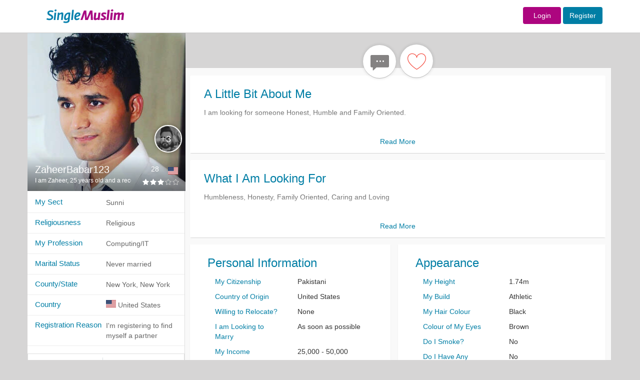

--- FILE ---
content_type: text/html; charset=UTF-8
request_url: https://singlemuslim.com/user/ZaheerBabar123
body_size: 11851
content:
<!DOCTYPE html>
<html lang="en">
<head>


    <meta charset="utf-8">
<meta http-equiv="X-UA-Compatible" content="IE=edge">
<script type="application/ld+json" data-json="webSchema" class="ng-binding ng-isolate-scope">{
  "@context": "http://schema.org",
  "@type": "WebSite",
  "keywords": "single muslim,single,muslim,singlemuslim,singlemuslims,muslims,singles,shaadi,marriage,islamic,islam,shadi",
  "url": "https://singlemuslim.com",
  "author": {
    "@type": "Organization",
    "name": "SingleMuslim",
    "url": "https://singlemuslim.com",
    "logo": "https://singlemuslim.com/images/header-logo.gif"
  },
  "about": {
    "@type": "Thing",
    "name": "SingleMuslim.com ",
    "description": "SingleMuslim.com the world's leading Islamic Muslim Singles, Marriage and Shaadi introduction service. Over 2 million members online. Register for FREE!",
    "image":  "https://singlemuslim.com/images/header-logo.gif"
  }
}</script>





<meta name="viewport" content="width=1200">
<meta name="author" content="Single Muslim">
<link href="/images/favicon.ico" rel="shortcut icon" type="image/vnd.microsoft.icon">
<meta name="apple-itunes-app" content="app-id=1116597910">

        
                                                                        <title>ZaheerBabar123 - I am Zaheer, 25 years old and a recent graduate. - Sunni - Male - United States, New York, New York - SingleMuslim.com</title>
                                                                                                <meta name="description" content="ZaheerBabar123 - I am looking for someone Honest, Humble and Family Oriented.." />
                                
                       
                                                        
                                
                                        <meta name="keywords" content="ZaheerBabar123 , I am Zaheer, 25 years old and a recent graduate. , Sunni , Male , United States , New York, New York" />
                
            
        
    


<meta name="Author" content="Single Muslim"/>

    <link href="/css/less/global.css" media="screen" rel="stylesheet" type="text/css">
    <link href="/css/less/controller/ProfileController.css" media="screen" rel="stylesheet" type="text/css">
    <script type="text/javascript" src="/js/global.min.js"></script>
    <script type="text/javascript" src="/js/controller/ProfileController.min.js"></script>
<script type="text/javascript" src="/validation/validator.min.js"></script>

<script>
    //var dataLayer=[];
</script>
<!-- Google Tag Manager -->
<script>(function(w,d,s,l,i){w[l]=w[l]||[];w[l].push({'gtm.start':
            new Date().getTime(),event:'gtm.js'});var f=d.getElementsByTagName(s)[0],
        j=d.createElement(s),dl=l!='dataLayer'?'&l='+l:'';j.async=true;j.src=
        'https://www.googletagmanager.com/gtm.js?id='+i+dl;f.parentNode.insertBefore(j,f);
    })(window,document,'script','dataLayer','GTM-NNGBZLJ');</script>
<script src="https://challenges.cloudflare.com/turnstile/v0/api.js" defer></script>

    

</head>
<body id="ProfileController" class="hiddenScroll">


<!-- Navigation -->
<nav class="navbar navbar-default" id="mainTopnav">

    <div class="row-fluid">


        <div class="top_loginbar navbar-fixed-top">

            <div class="colwac-xs-3 colwac-md-3 colwac-lg-3 backgorund_white"></div>

            <div class="container">


                <div class="col-md-2 col-lg-2 logo_topbar">

                    <div class="abslogo_position">
                                                    <a href="/">
                        
                            <img src="/images/header-logo.gif" border="0" style="height: 65px;"/>
                        </a>

                    </div>
                </div>

                <div class="col-md-10 col-lg-10 logo_topbar">


                    <div class="login_innerbar">


                        <div class="topnav_bar">


                            

                            <form action = "/login" method = "post" class="navbar-form navbar-right form-inline topnav_bar" role="form" style="padding-top: 11px;">


                            <a href="/login" class="btn  fontsize-14  sm-color sm-female background-contrast width-76">Login</a>  <a href="/signup" class="btn btn  fontsize-14  sm-color sm-male background-contrast">Register</a>

                            </form>


                            
                        </div>

                    </div>

                </div>

            </div>

        </div>

    </div>

    <!-- /.container-fluid -->
</nav>



<div class="container">

    <div class="row">

        <div class="col-md-12" id="showuserProfile">
            

<div class="modal fade" id="menusettingsModal" tabindex="-1" role="dialog" aria-labelledby="menusettingsModal" aria-hidden="true">
    <div class="modal-dialog" role="document">
        <div class="modal-content">
            <div class="modal-header">
                <h2 class="headernotification"> Account </h2>

            </div>
            <div class="modal-body">





                <div class="  ">


                    <nav class="nav-sidebar nav-sidebar-2">
                        <ul class="nav">



                            <h6 class="dropdown-header sidemenuheader sm-heading-title" style="margin-top: 0px">Profile</h6>
                            <li class=""><a href="/profile/edit#edit"><i class="sm-line basic-settings sm-nav-dropdown-icons"></i> Edit My Profile <span class=" smicon-new smicon-angle-right pull-right arrow-font-size"></span></a></li>
                            <li class=""><a href="/profile/personalinfo"><i class="sm-line basic-book-pencil sm-nav-dropdown-icons"></i>Edit Personal Info <span class=" smicon-new smicon-angle-right pull-right arrow-font-size"></span></a></li>
                            <li class=" bottombodernone"><a href="/profile/preferences"><i class="sm-line basic-alarm sm-nav-dropdown-icons"></i>Notifications / Preferences <span class=" smicon-new smicon-angle-right pull-right arrow-font-size"></span></a></li>

                            <!--        <li class="--><!-- bottombodernone"><a href="/profile/communication-preferences"><i class="sm-line basic-alarm sm-nav-dropdown-icons"></i>Notifications / Preferences <span class=" smicon-new smicon-angle-right pull-right arrow-font-size"></span></a></li>-->
                            <!--       -->

                            <h6 class="dropdown-header sidemenuheader sm-heading-title">Photos</h6>
                            <li class=""><a href="/profile/photos"><i class="sm-line basic-photo sm-nav-dropdown-icons"></i>Edit My Photos <span class=" smicon-new smicon-angle-right pull-right arrow-font-size"></span></a></li>
                            <li class=" bottombodernone">
                                <a class="pointerCursor" href="/profile/accesslist/2"><i class="sm-line basic-lock-open sm-nav-dropdown-icons"></i>
                                    Photo Access
                                    
                                    <span class="badge progress-bar-danger badge-xs messageCounterUpdate_photo" style="margin-top:-4px; left: -1px;margin-left:2px;top: 9px;visibility: hidden;">
                                                                0                                                          </span>



                                    <span class=" smicon-new smicon-angle-right pull-right arrow-font-size"></span>
                                </a>

                            </li>

                            <h6 class="dropdown-header sidemenuheader sm-heading-title">Account &amp; Security</h6>

                            <li class=""><a href="/profile/username"><i class="sm-line basic-keyboard sm-nav-dropdown-icons"></i>Change Username <span class=" smicon-new smicon-angle-right pull-right arrow-font-size"></span></a></li>
                            <li class=""><a href="/profile/email"><i class="sm-line basic-mail sm-nav-dropdown-icons"></i>Change Email <span class="smicon-new smicon-angle-right pull-right arrow-font-size"></span></a></li>
                            <li class=""><a href="/profile/password"><i class="sm-line sm-line basic-key sm-nav-dropdown-icons"></i>Change Password <span class=" smicon-new smicon-angle-right pull-right arrow-font-size"></span></a></li>
                            <li class=""><a href="/profile/phone"><i class="sm-line  sm-line basic-smartphone sm-nav-dropdown-icons"></i>Change Phone <span class=" smicon-new smicon-angle-right pull-right arrow-font-size"></span></a></li>
                            <li class=""><a href="/membership/history"><i class="sm-line basic-calendar sm-nav-dropdown-icons"></i>Memberships History <span class=" smicon-new smicon-angle-right pull-right arrow-font-size"></span></a></li>
                            <li class=""><a href="/profile/blocked"><i class="sm-line basic-ban sm-nav-dropdown-icons"></i>Blocked Users <span class=" smicon-new smicon-angle-right pull-right arrow-font-size"></span></a></li>
                            <li class=""><a href="/profile/communication-preferences"><i class="sm-line basic-elaboration-mail-noaccess sm-nav-dropdown-icons"></i>Communication Preferences <span class=" smicon-new smicon-angle-right pull-right arrow-font-size"></span></a></li>
                            <!--        <li class="--><!--"><a href="/profile/devices"><i class=" sm-line  sm-line basic-smartphone sm-nav-dropdown-icons"></i>Devices <span class=" smicon-new smicon-angle-right pull-right arrow-font-size"></span></a></li>-->
                            <!--      -->

                            <li class=""><a href="/profile/login-devices"><i class=" sm-line  sm-line basic-smartphone sm-nav-dropdown-icons"></i>Devices <span class=" smicon-new smicon-angle-right pull-right arrow-font-size"></span></a></li>


                            <li class="deletesidemenu "><a href="/profile/delete" data-username="Abdul26"><i class="sm-line basic-trashcan-remove sm-nav-dropdown-icons"></i>Delete Profile <span class=" smicon-new smicon-angle-right pull-right arrow-font-size"></span></a></li>

                        </ul>
                    </nav>


                </div>



            </div>
        </div>
    </div>
</div>


            



            


            
            <div class="userProfileView male parallax parallax-1 " itemscope itemtype="http://schema.org/Person">


                <div class="alertpostion">
                                    </div>


                <div class="topbarProfileview">

                    



                    
                                        
                                        <div class="pull-left userBigPic">


                        <div class="userinfoonpic">
                            <div class="col-md-12 ">

                                <div class="pull-left usernameLeft usernamesection">
                                    <div class="pull-left nameuser">
                                        <h1>
                                            <a href="/user/ZaheerBabar123" title="ZaheerBabar123" ><span itemprop="name">ZaheerBabar123</span></a>
                                        </h1>
                                    </div>
                                    
                                    <div class="pull-left userAge">
                                        28                                    </div>
                                                                        <div class="clearfix"></div>
                                </div>
                                <div class="pull-right flagposition">
                                    <div style="display:inline-block">

                                        <i class="sm-flag-medium us"></i>
                                    </div>
                                </div>

                            </div>

                            <div class="col-md-12">

                                <div class="pull-left contentHeadline fontsize-12">
                                    <h2 class="fontsize-12" >I am Zaheer, 25 years old and a recent graduate.</h2>
                                </div>
                                <div class="pull-right">
                                    <div class="starSection">
                                        <div class="pointerCursor ratingUser">
                                             <div class="rating"><span class="sm-line none star-full "></span><span class="sm-line none star-full "></span><span class="sm-line none star-full "></span><span class="sm-line none star-empty graybackGround "></span><span class="sm-line none star-empty graybackGround "></span> </div>                                        </div>
                                    </div>
                                </div>

                            </div>

                        </div>



                        
                                                                                                <a href="/login" title="I am Zaheer, 25 years old and a recent graduate.">

                            
                            <img itemprop="image" align="left" class="img-responsive  " src="//gallery.singlemuslim.com/image/316x316/[base64].jpg"
                                 alt="ZaheerBabar123"/>
                                                    </a>

                        
                        


                        <div class="thumbImages">

                            
                            
                            

                            

                            

                            

                            

                            <div class="item active">
                                                                <div class="thumbimage-small">

                                    

                                                                        <a href="/login" title="I am Zaheer, 25 years old and a recent graduate.">
                                        

                                            

                                                <img data-largeimg="1" src="//gallery.singlemuslim.com/image/90x90/[base64].jpg"
                                                     class="img-responsive  "
                                                     alt="ZaheerBabar123"
                                                     title="ZaheerBabar123">

                                                                                        </a>
                                </div>
                                                            </div>


                            
                            

                            

                            

                            
                            <div class="extrapictures">+3 </div>
                            
                            

                        </div>

                    </div>
                    <div class="pull-left thumImages-buttons">







                        <div class="buttons-profile">


                            <div class="newnavbar">

                                    <div class="pull-left leftbutton">

                                        
                                            

                                            
                                    </div>


                                <div class="pull-left middlebuttons">




                                    

                                        

                                    
                                    
                                        
                                    
                                    
                                        
                                    

                                    
                                        
                                                                                                            
                                                                                                                                                    
                                    
                                                                        <div class="pull-left messageme">

                        <a class="btn icon-btn btn-primary btn-primary error-add btn-sendmessage  male"
                            data-userkey="ZGExZTdmMDY1M2QwMDk2ZP9myCZFqXTJZXR_LMOPpZMyJqlMmqxLXMup1mk1-883"
                           data-error="" data-key=""
                           data-messages="" href="/login" data-toggle="tooltip" data-placement="bottom"
                           title="">
                            <i class="icon sm-line bubble-chat2   iconabsolute   greyout "></i>
                        </a>
                                    </div>
                                        
                                    

                                    

                                        
                                    <div class="pull-left myfavourite">
                            <a class="btn-primary error-add btn-addContact "
                                data-userkey="ZGExZTdmMDY1M2QwMDk2ZP9myCZFqXTJZXR_LMOPpZMyJqlMmqxLXMup1mk1-883"
                               href="/login" data-error="You are required to login to add favourites" data-toggle="tooltip"
                               data-placement="bottom" title="You are required to login to add favourites">

                               <i class="icon sm-line basic-heart   male iconabsolute "></i>


                            </a>

                                    </div>

                                            

                                    






                                </div>




                                    <div class="pull-left rightbutton">
                                        
                                            

                                                                                </div>


                                <div class="clearfix"></div>

                            </div>




                            <span class="clearfix"></span>

                        </div>


                    </div>

                    <span class="clearfix"></span>

                </div>

                <div class="detialBarProfileview">

                    <div class="leftDetails">

                        <div class="pull-left online-offline"></div>

                        
                                                
                        
                        

                                                
                                                <div class="col-lg-12 profile-info-row">
                            <div class="pull-left profileLabel">
                                My Sect                            </div>
                            <div class="pull-left profileContent ">
                                                                
                                    Sunni                                
                        </div>
                        </div>
                                                
                                                <div class="col-lg-12 profile-info-row">
                            <div class="pull-left profileLabel">
                                Religiousness                            </div>
                            <div class="pull-left profileContent ">
                                                                
                                    Religious                                
                        </div>
                        </div>
                                                
                                                <div class="col-lg-12 profile-info-row">
                            <div class="pull-left profileLabel">
                                My Profession                            </div>
                            <div class="pull-left profileContent ">
                                                                
                                <span itemprop="jobTitle">
                                      Computing/IT                                </span>

                                
                        </div>
                        </div>
                                                
                                                <div class="col-lg-12 profile-info-row">
                            <div class="pull-left profileLabel">
                                Marital Status                            </div>
                            <div class="pull-left profileContent ">
                                                                
                                    Never married                                
                        </div>
                        </div>
                                                
                                                <div class="col-lg-12 profile-info-row">
                            <div class="pull-left profileLabel">
                                County/State                            </div>
                            <div class="pull-left profileContent ">
                                                                
                                    New York, New York                                
                        </div>
                        </div>
                                                
                                                <div class="col-lg-12 profile-info-row">
                            <div class="pull-left profileLabel">
                                Country                            </div>
                            <div class="pull-left profileContent ">
                                                                <div style="display:inline-block">
                                    <i class="sm-flag-medium us"></i>
                                </div>
                                                            
                                <span itemprop="homeLocation" itemscope itemtype="http://schema.org/Place" >

                                    <span itemprop="address" itemscope itemtype="http://schema.org/PostalAddress">


                                            <span itemprop="addressCountry">
                                             United States                                            </span>
                                        <span class="hidden" itemprop="addressRegion">

                                             New York, New York
                                        </span>


                                    </span>

                                </span>

                                
                        </div>
                        </div>
                                                
                                                <div class="col-lg-12 profile-info-row">
                            <div class="pull-left profileLabel">
                                Registration Reason                            </div>
                            <div class="pull-left profileContent ">
                                                                
                                    I'm registering to find myself a partner                                
                        </div>
                        </div>
                                                
                        <div class="clearfix"></div>


                        <div class="col-lg-12 contentshare">


                            
                            <div class=" hidebuttons">

                                                                    <a class="btn icon-btn btn-primary rightborder togetherbutton disableColor " href="/login" data-error="" data-toggle="tooltip"
                                       data-placement="top" title="">
                                        <span class="icon sm-line basic-ban iconabsolute male "></span>
                                        <br/> <span class="messagecolor">Report</span>
                                    </a>
                                    <a class="btn icon-btn btn-primary togetherbutton disableColor" href="/login"> <span
                                                class="icon sm-line basic-ban  iconabsolute male "></span>
                                        <br/>
                                        <span class="messagecolor">Block</span>
                                    </a>
                                    

                            </div>

                            
                        </div>


                        <div class="col-lg-12 contentshare">
                        <span><a itemprop="url" class="male"
                                 href="/user/ZaheerBabar123">Profile Link</a></span>
                            <span>

                        <form>
                            <div class="input-group">
                                <input type="text" class="form-control " style="border-radius: 0px !important;"
                                       value="https://www.singlemuslim.com/user/ZaheerBabar123"
                                       placeholder="Some path" id="copy-input">
                                <span class="input-group-btn">
          <button class="btn btn-default" type="button" id="copy-button" style="height: 34px;"
                  data-toggle="tooltip" data-placement="button">
            <i class="sm-line basic-sheet-multiple"></i>
          </button>
        </span>
                            </div>
                        </form>

                        </span>
                        </div>
                    </div>

                    <div class="pull-right rightDetails">


                        <div class="userinfosectiontop">



                            

                                                        
                            
                            
                                               <div class="sections userinfosection">
                                                                                   <div class="col-md-12 headings">
                                    A Little Bit About Me                                </div>
                                <div class="col-md-12 detailpart">
                                                                        <span itemprop="description">
                                        I am looking for someone Honest, Humble and Family Oriented.                                        </span>
                                                                    </div>
                                                                                                            <p class="read-more">Read More</p>
                                                                                                    <div class="clearfix"></div>
                            </div>

                                                                                                                                                        
                            
                            
                                               <div class="sections userinfosection">
                                                                                   <div class="col-md-12 headings">
                                    What I Am Looking For                                </div>
                                <div class="col-md-12 detailpart">
                                                                            Humbleness, Honesty, Family Oriented, Caring and Loving                                                                     </div>
                                                                                                            <p class="read-more">Read More</p>
                                                                                                    <div class="clearfix"></div>
                            </div>

                                                                                                                                                        
                            
                            
                            <div class="col-md-6 nopaddinginfo personal information-paddingright">




                                    <div class="sections userinfosection-group personal information-minheight">
                                                                                    <div class="col-md-12 headings">
                                                Personal Information                                            </div>
                                                                                <div class="col-md-12 detailpart">
                                            
                                                                                                                                                        <div class="col-md-6  font-size-class-header ">My Citizenship</div>


                                                    <div class="col-md-6 font-size-class">
                                                                                                                    <span>Pakistani</span>
                                                        
                                                    </div>

                                                    <div class="clearfix"></div>

                                                                                                                                                                                                            <div class="col-md-6  font-size-class-header ">Country of Origin</div>


                                                    <div class="col-md-6 font-size-class">
                                                                                                                    United States                                                        
                                                    </div>

                                                    <div class="clearfix"></div>

                                                                                                                                                                                                            <div class="col-md-6  font-size-class-header ">Willing to Relocate?</div>


                                                    <div class="col-md-6 font-size-class">
                                                                                                                    None                                                        
                                                    </div>

                                                    <div class="clearfix"></div>

                                                                                                                                                                                                            <div class="col-md-6  font-size-class-header ">I am Looking to Marry</div>


                                                    <div class="col-md-6 font-size-class">
                                                                                                                    As soon as possible                                                        
                                                    </div>

                                                    <div class="clearfix"></div>

                                                                                                                                                                                                            <div class="col-md-6  font-size-class-header ">My Income</div>


                                                    <div class="col-md-6 font-size-class">
                                                                                                                    25,000 - 50,000                                                        
                                                    </div>

                                                    <div class="clearfix"></div>

                                                                                                                                                                                                            <div class="col-md-6  font-size-class-header ">Marital Status</div>


                                                    <div class="col-md-6 font-size-class">
                                                                                                                    Never married                                                        
                                                    </div>

                                                    <div class="clearfix"></div>

                                                                                                                                                                                                            <div class="col-md-6  font-size-class-header ">Would I like to have Children?</div>


                                                    <div class="col-md-6 font-size-class">
                                                                                                                    Yes                                                        
                                                    </div>

                                                    <div class="clearfix"></div>

                                                                                                                                                                                                            <div class="col-md-6  font-size-class-header ">Do I have children?</div>


                                                    <div class="col-md-6 font-size-class">
                                                                                                                    No                                                        
                                                    </div>

                                                    <div class="clearfix"></div>

                                                                                                                                                                                                            <div class="col-md-6  font-size-class-header ">My Living Arrangements?</div>


                                                    <div class="col-md-6 font-size-class">
                                                                                                                    I Live With Family                                                        
                                                    </div>

                                                    <div class="clearfix"></div>

                                                                                                                                                                                                            <div class="col-md-6  font-size-class-header ">Country</div>


                                                    <div class="col-md-6 font-size-class">
                                                                                                                    United States                                                        
                                                    </div>

                                                    <div class="clearfix"></div>

                                                                                                                                                                                                            <div class="col-md-6  font-size-class-header ">County/State</div>


                                                    <div class="col-md-6 font-size-class">
                                                                                                                    New York, New York                                                        
                                                    </div>

                                                    <div class="clearfix"></div>

                                                                                                                                                                                                            <div class="col-md-6  font-size-class-header ">Distance</div>


                                                    <div class="col-md-6 font-size-class">
                                                                                                                    unknown                                                        
                                                    </div>

                                                    <div class="clearfix"></div>

                                                                                                    
                                                                                    </div>
                                        <div class="clearfix"></div>
                                    </div>




                            </div>

                                                                                                                                                        
                            
                            
                            <div class="col-md-6 nopaddinginfo appearance-paddingright">




                                    <div class="sections userinfosection-group appearance-minheight">
                                                                                    <div class="col-md-12 headings">
                                                Appearance                                            </div>
                                                                                <div class="col-md-12 detailpart">
                                            
                                                                                                                                                        <div class="col-md-6  font-size-class-header ">My Height</div>


                                                    <div class="col-md-6 font-size-class">
                                                                                                                    1.74m                                                        
                                                    </div>

                                                    <div class="clearfix"></div>

                                                                                                                                                                                                            <div class="col-md-6  font-size-class-header ">My Build</div>


                                                    <div class="col-md-6 font-size-class">
                                                                                                                    Athletic                                                        
                                                    </div>

                                                    <div class="clearfix"></div>

                                                                                                                                                                                                            <div class="col-md-6  font-size-class-header ">My Hair Colour</div>


                                                    <div class="col-md-6 font-size-class">
                                                                                                                    Black                                                        
                                                    </div>

                                                    <div class="clearfix"></div>

                                                                                                                                                                                                            <div class="col-md-6  font-size-class-header ">Colour of My Eyes</div>


                                                    <div class="col-md-6 font-size-class">
                                                                                                                    Brown                                                        
                                                    </div>

                                                    <div class="clearfix"></div>

                                                                                                                                                                                                            <div class="col-md-6  font-size-class-header ">Do I Smoke?</div>


                                                    <div class="col-md-6 font-size-class">
                                                                                                                    No                                                        
                                                    </div>

                                                    <div class="clearfix"></div>

                                                                                                                                                                                                            <div class="col-md-6  font-size-class-header ">Do I Have Any Disabilities?</div>


                                                    <div class="col-md-6 font-size-class">
                                                                                                                    No                                                        
                                                    </div>

                                                    <div class="clearfix"></div>

                                                                                                    
                                                                                    </div>
                                        <div class="clearfix"></div>
                                    </div>




                            </div>

                                                                                                                                                        
                            
                            
                            <div class="col-md-6 nopaddinginfo education-paddingright">




                                    <div class="sections userinfosection-group education-minheight">
                                                                                    <div class="col-md-12 headings">
                                                Education                                            </div>
                                                                                <div class="col-md-12 detailpart">
                                            
                                                                                                                                                        <div class="col-md-6  font-size-class-header ">My Education Level</div>


                                                    <div class="col-md-6 font-size-class">
                                                                                                                    Bachelors degree                                                        
                                                    </div>

                                                    <div class="clearfix"></div>

                                                                                                                                                                                                            <div class="col-md-6  font-size-class-header ">Subject I Studied</div>


                                                    <div class="col-md-6 font-size-class">
                                                                                                                    <span itemprop="knowsAbout">Media</span>
                                                        
                                                    </div>

                                                    <div class="clearfix"></div>

                                                                                                    
                                                                                    </div>
                                        <div class="clearfix"></div>
                                    </div>




                            </div>

                                                                                                                                                        
                            
                            
                            <div class="col-md-6 nopaddinginfo language-paddingright">




                                    <div class="sections userinfosection-group language-minheight">
                                                                                    <div class="col-md-12 headings">
                                                Language                                            </div>
                                                                                <div class="col-md-12 detailpart">
                                            
                                                                                                                                                        <div class="col-md-6  font-size-class-header ">My First Language</div>


                                                    <div class="col-md-6 font-size-class">
                                                                                                                    <span itemprop="knowsLanguage">Urdu</span>
                                                        
                                                    </div>

                                                    <div class="clearfix"></div>

                                                                                                                                                                                                            <div class="col-md-6  font-size-class-header ">My Second Language</div>


                                                    <div class="col-md-6 font-size-class">
                                                                                                                    English                                                        
                                                    </div>

                                                    <div class="clearfix"></div>

                                                                                                    
                                                                                    </div>
                                        <div class="clearfix"></div>
                                    </div>




                            </div>

                                                                                                                                                        
                            
                            
                            <div class="col-md-6 nopaddinginfo work-paddingright">




                                    <div class="sections userinfosection-group work-minheight">
                                                                                    <div class="col-md-12 headings">
                                                Work                                            </div>
                                                                                <div class="col-md-12 detailpart">
                                            
                                                                                                                                                        <div class="col-md-6  font-size-class-header ">My Profession</div>


                                                    <div class="col-md-6 font-size-class">
                                                                                                                    Computing/IT                                                        
                                                    </div>

                                                    <div class="clearfix"></div>

                                                                                                                                                                                                            <div class="col-md-6  font-size-class-header ">My Job Title</div>


                                                    <div class="col-md-6 font-size-class">
                                                                                                                    Pharmacy Tech                                                        
                                                    </div>

                                                    <div class="clearfix"></div>

                                                                                                    
                                                                                    </div>
                                        <div class="clearfix"></div>
                                    </div>




                            </div>

                                                                                                                                                        
                            
                            
                            <div class="col-md-6 nopaddinginfo religion-paddingright">




                                    <div class="sections userinfosection-group religion-minheight">
                                                                                    <div class="col-md-12 headings">
                                                Religion                                            </div>
                                                                                <div class="col-md-12 detailpart">
                                            
                                                                                                                                                        <div class="col-md-6  font-size-class-header ">Religiousness</div>


                                                    <div class="col-md-6 font-size-class">
                                                                                                                    Religious                                                        
                                                    </div>

                                                    <div class="clearfix"></div>

                                                                                                                                                                                                            <div class="col-md-6  font-size-class-header ">My Sect</div>


                                                    <div class="col-md-6 font-size-class">
                                                                                                                    Sunni                                                        
                                                    </div>

                                                    <div class="clearfix"></div>

                                                                                                                                                                                                            <div class="col-md-6  font-size-class-header ">Hijab/Niqab</div>


                                                    <div class="col-md-6 font-size-class">
                                                                                                                    Yes Hijab                                                        
                                                    </div>

                                                    <div class="clearfix"></div>

                                                                                                                                                                                                            <div class="col-md-6  font-size-class-header ">Beard</div>


                                                    <div class="col-md-6 font-size-class">
                                                                                                                    Yes                                                        
                                                    </div>

                                                    <div class="clearfix"></div>

                                                                                                                                                                                                            <div class="col-md-6  font-size-class-header ">Are You a Revert?</div>


                                                    <div class="col-md-6 font-size-class">
                                                                                                                    No                                                        
                                                    </div>

                                                    <div class="clearfix"></div>

                                                                                                                                                                                                            <div class="col-md-6  font-size-class-header ">Do You Keep Halal?</div>


                                                    <div class="col-md-6 font-size-class">
                                                                                                                    I Always Keep Halal                                                        
                                                    </div>

                                                    <div class="clearfix"></div>

                                                                                                                                                                                                            <div class="col-md-6  font-size-class-header ">Do You Perform Salaah?</div>


                                                    <div class="col-md-6 font-size-class">
                                                                                                                    Always                                                        
                                                    </div>

                                                    <div class="clearfix"></div>

                                                                                                    
                                                                                    </div>
                                        <div class="clearfix"></div>
                                    </div>




                            </div>

                                                                                                                            
                        </div>



                    </div>
                    <div class="clearfix"></div>

                </div>
                

                <div id="modalPictureGallery" class="modal fade">
                    <div class="modal-dialog">
                        <div class="modal-content">
                            <!-- dialog body -->
                            <div class="modal-body">
                                <div class="custom_dialog">
                                    <button type="button" class="close" data-dismiss="modal"></button>
                                </div>

                                <div class="col-lg-12  col-md-12 nopadding">
                                    <div class="panel panel-default">
                                        <div class="panel-body gallerylist">
                                            <!-- Start Minimal Gallery Html Containers -->

                                            
                                            <div class="message alert-danger">

                                                <h4>Error Message</h4>
                                                <hr/>
                                                You need to login or register to view the profile pictures.
                                                Registration is free and only takes a few minutes.
                                            </div>

                                            
                                        </div>

                                    </div>
                                </div>

                                <div class="clearfix"></div>


                            </div>
                            <!-- dialog buttons -->

                        </div>
                    </div>
                </div>

                
                
                
                <div id="UserProfileController">
                    <div class="modal fade modal-wide" id="userChatModel" data-threadkey=""
                         data-username="ZaheerBabar123" tabindex="-1" role="dialog"
                         aria-labelledby="modalLabel" aria-hidden="false">
                        <div class="modal-dialog">
                            <div class="modal-content">

                                <div class="modal-body modal-body-msg-user">


                                    <div class="msg-wrap-2" id="ScrollerBottomMessage"
                                         style="padding-top:30%;padding-bottom:30%;">

                                        <div class="actualloadeddataMessages" id="actualloadeddataMessages">

                                            <div class="messageDiv">
                                                Loading your messages ....
                                            </div>
                                            <br/>

                                            <div class="spinner">

                                                <div class="bounce1"></div>
                                                <div class="bounce2"></div>
                                                <div class="bounce3"></div>

                                            </div>


                                        </div>

                                    </div>


                                </div>

                            </div>
                        </div>
                    </div>
                </div>

                <div class="clearfix"></div>

            </div>
            <div id="modalTempalteMessages" class="modal fade">
    <div class="modal-dialog">
        <div class="modal-content">
            <!-- dialog body -->
            <div class="modal-body">
                <div class="custom_dialog">
                    <button type="button" class="close" data-dismiss="modal"> x  </button>
                </div>


                <div class="panel panel-default">
                    <div class="panel-body gallerylist">

                        <div class="templatemainMessageBox">

                            <div class="pull-left userInfomessage">

                                <div class="sectionTitle">

                                    <h3> Upgrade to Gold Membership</h3>

                                </div>

                                <div class="mainbodyuser">


                                    <div class="userDetail">


                                        <div class="userrow">

                                            <div class="pull-left leftRowsection">
                                                                                                <img src="//gallery.singlemuslim.com/image/50x50/[base64].jpg" height="50px" width="50px" class="img-circle" alt=" ZaheerBabar123 "  />

                                            </div>
                                            <div class="pull-left rightRowsection">

                                                <div class="topBar">

                                                    <div class="pull-left nameGender male">

                                                        <a href="/user/ZaheerBabar123">
                                                            ZaheerBabar123                                                        </a> , <span class="userColorheading"> 28 </span>

                                                    </div>
                                                    <div class="pull-right starReview">
                                                         <div class="rating"><span class="sm-line male star-full "></span><span class="sm-line male star-full "></span><span class="sm-line male star-full "></span><span class="sm-line male star-empty graybackGround "></span><span class="sm-line male star-empty graybackGround "></span> </div>                                                    </div>
                                                    <div class="clearfix"></div>

                                                </div>

                                                <div class="bottombar secondFont">

                                                    <div class="userinfoRow-1">

                                                        <div class="pull-left flagdiv">  <i class="pull-left sm-flag-medium  us " ></i></div>
                                                        <div class="pull-left infoContent"> US / New York, New York</div>
                                                        <div class="pull-left viewsContent">   </div>
                                                        <div class="clearfix"></div>

                                                    </div>
                                                    <div class="userinfoRow-2">

                                                        Computing/IT

                                                    </div>
                                                    <div class="clearfix"></div>
                                                </div>

                                            </div>
                                            <div class="clearfix"></div>


                                        </div>


                                    </div>
                                    <div class="messageType">


                                        <div class="userMessagebox">

                                            <div class="usercustomText"> Send a Custom Message to  <span class="genderColor male"> ZaheerBabar123 </span></div>
                                            <div class="textBoxsection" >

                                                <div class="pull-left textUserSection">

                                                    <textarea name="textarea" class="txtTextarea"> </textarea>

                                                </div>
                                                <div class="pull-right textsendButton pointerCursor">

                                                    <div class="Sendbutton"><a href="/membership/packages">SEND AND <br /> UPGRADE</a></div>

                                                </div>
                                                <div class="clearfix"></div>

                                            </div>


                                        </div>



                                    </div>
                                    <div class="membershipFeatures">


                                        <div class="goldMemberList">

                                            <div class="secondFont heading-goldmember">
                                                Benefits of Gold Membership
                                            </div>

                                            <div class="goldmembershippoints">

                                                <ul>
                                                    <li>
                                                        Instantly Send, read and reply to messages
                                                    </li>
                                                    <li>
                                                        View who liked you
                                                    </li>
                                                    <li>
                                                        View your matches
                                                    </li>
                                                    <li>
                                                        See who's viewed your profile
                                                    </li>

                                                </ul>

                                            </div>



                                        </div>




                                    </div>
                                    <div class="membershipContent">

                                        Upgrade to Gold Membership and find your ideal marriage partner today!

                                    </div>



                                </div>
<!--                                <div class="footer-template">-->
<!---->
<!---->
<!--                                    <div class="freetempUserSection pull-left"> Template Messages</div>-->
<!--                                    <div class="symbolplus pointerCursor pull-left"> + </div>-->
<!--                                    <div class="clearfix"></div>-->
<!---->
<!---->
<!--                                </div>-->


                            </div>




                        </div>


                    </div>

                </div>


                <div class="clearfix"></div>


            </div>
            <!-- dialog buttons -->
        </div>
    </div>
</div>
<div id="modalRatingsection" class="modal fade">
    <div class="modal-dialog">
        <div class="modal-content">
            <!-- dialog body -->
            <div class="modal-body">
                <div class="custom_dialog">
                    <button type="button" class="close" data-dismiss="modal"> x  </button>
                </div>


                <div class="panel panel-default">
                    <div class="panel-body usercontent">




                    </div>

                </div>


                <div class="clearfix"></div>


            </div>
            <!-- dialog buttons -->
        </div>
    </div>
</div>

<div id="modalShareProfile" class="modal fade">
    <div class="modal-dialog">
        <div class="modal-content">
            <!-- dialog body -->
            <div class="modal-body">
                <div class="custom_dialog">
                    <button type="button" class="close" data-dismiss="modal"> x  </button>
                </div>


                <div class="panel panel-default">
                    <div class="panel-body gallerylist">

                        <div class="templatemainMessageBox">

                            <div class="pull-left userInfomessage">

                                <div class="mainbodyuser">

                                    <div class="span3">
                                                                                <h2>Send  ZaheerBabar123 's Profile to a Friend</h2>
                                                                                <form id="signupform" class="form-horizontal" role="form" action="#" method="post" data-toggle="validator" novalidate="true">




                                            <label class="col-xs-3">* Your Name:</label>
                                            <input type="text" name="txtYourname" placeholder="Your Name" class="col-xs-9">
                                            <label class="col-xs-3">* Your Email:</label>
                                            <input type="email" name="txtYouremail" placeholder="Your Email" class="col-xs-9">
                                            <label class="col-xs-3">Friend's Name:</label>
                                            <input type="text" name="txtFriendsname"  placeholder="Friends Name"  class="col-xs-9">
                                            <label class="col-xs-3">Friend's Email:</label>
                                            <input type="email" name="txtFriendemail"  placeholder="Friends Email"   class="col-xs-9">
                                            <label class="col-xs-3">Message:</label>
                                            <textarea name="txtMessage" id="txtMessage" class="col-xs-9"  placeholder="Type your message here" ></textarea>
                                            <br /><br /><br />
                                            <input type="submit" value="Send Now" class="btn btn-primary pull-right">
                                            <div class="clearfix"></div>
                                        </form>
                                    </div>

                                </div>

                            </div>

                        </div>

                    </div>

                </div>

                <div class="clearfix"></div>

            </div>
            <!-- dialog buttons -->
        </div>
    </div>
</div>
            <script>
                var $el, $ps, $up, totalHeight;

                $(function(){




                    $(".read-more").on('click',function(){

                        var readmore = $(this);
                        if (readmore.text() == 'Read More') {
                            readmore.text("Read Less");
                        } else {
                            readmore.text("Read More");
                        }

                        readmore.parent().find('.detailpart').toggleClass("heightAuto");

                    });

                    $(".userinfosection .button").on('click',function() {

                        totalHeight = 0;

                        $el = $(this);
                        $p  = $el.parent();
                        $up = $p.parent();
                        $ps = $up.find("div:not('.read-more')");

                        // measure how tall inside should be by adding together heights of all inside paragraphs (except read-more paragraph)
                        $ps.each(function() {
                            totalHeight += $(this).outerHeight();
                        });

                        $up
                            .css({
                                // Set height to prevent instant jumpdown when max height is removed
                                "height": $up.height(),
                                "max-height": 9999
                            })
                            .animate({
                                "height": totalHeight
                            });

                        // fade out read-more
                        $p.fadeOut();

                        // prevent jump-down
                        return false;

                    });

                });


            </script>



<style>
    #ProfileController .male .item
    {
        padding: 0px !important;
        box-shadow: 0 0 0px 0px #e6e6e6;
        border-radius: 0px;
    }
    #ProfileController .female .item {
        margin-left: 0px;
        box-shadow: 0 0 0px 0px #e6e6e6;
        border-radius: 0px;
    }
</style>

        </div>

    </div>

</div>
<div id="reportModal" class="modal fade" style="z-index:3000">
    <div class="modal-dialog">
        <div class="modal-content">
            <div class="modal-header">
                <button type="button" class="close" data-dismiss="modal" aria-hidden="true">&times;</button>
                <h4 class="modal-title">Submit Report</h4>
            </div>
            <form class="form-horizontal reportform" data-toggle="validator" novalidate="true">
                <div class="modal-body">

                    <div id="modalbody">




                        <div class="form-group" style="text-align: center;">
                            <div class="col-md-12"> <b>This Report will NOT be sent to "<span id="txtUsername_tm"></span>".</b> <br> <br>
                                <ul style="text-align: left;">
                                    <li>Your report will be sent to the Single Muslim administration team for investigation.</li>
                                    <li> Incorrect use of this feature may result in your account being suspended.</li>
                                </ul>
                            </div>
                        </div>
                        <div class="form-group frmsubject has-error">
                            <label class="col-md-2 control-label" for="txtsubject">
                                <span class="required">*</span> Subject</label>
                            <div class="col-md-10">
                                <input id="txtsubject" name="txtsubject" required="required" type="text" placeholder="Subject" class="form-control ">
                                <div class="help-block with-errors">
                                </div>
                            </div>
                        </div>
                        <div class="form-group">
                            <label class="col-md-2 control-label" for="txtmessage"><span class="required">*</span> Message</label>
                            <div class="col-md-10">
                                <textarea id="txtmessage" name="txtmessage" required="required" placeholder="Type your Message" class="form-control " style="min-height: 149px !important;"></textarea>
                                <div class="help-block with-errors"></div>
                            </div>
                        </div>


                    </div>

                    <div id="message_body" style="display: none;">

                        <div class="secondFont counterMain"><span >Your report is sent. Close dialog or it will close automatically. </span>  <br /></div>


                    </div>


                </div>






                <div class="modal-footer">
                    <button name="Submit" id="btnsendReport" type="submit" class="btn btn-primary">
                        <div class="pull-left buttontext">Submit Report</div>
                    <div class="clearfix"></div>
                    </button>

                    <button name="Submit2" id="btnsendReport_message" type="button" class="btn btn-primary" style="display: none">
                        <div  class="pull-left" style="margin-left: 11px;">Close</div>
                        <div class="pull-left" style="margin-left: 5px;">(</div><div id="countdown" class="pull-left">3</div><div class="pull-left">)</div><div class="clearfix"></div>
                    </button>



                </div>
            </form>

        </div>
    </div>
</div><!-- Footer -->
<footer class="primary-font-2 relative-position">
    <div class="container">
    <div class="row">


        <div class="col-xs-3 ">

        <ul>
            <li class="liheader female-text-color ">
                <h4 class="primary-text-color fontsize-14">

                         About Us

                </h4>

            </li>
            <li class="primary-font-2 light-font fontsize-12">
                <a href="/login">
                     Login
                </a>
            </li>
            <li class="primary-font-2 light-font fontsize-12">
                <a href="/signup">
                     Register
                </a>

            <li class="primary-font-2 light-font fontsize-12">
                <a href="/search">
                Search
                </a>
            </li>

            <li class="primary-font-2 light-font fontsize-12">
                <a href="/find/men">
                    Singlemuslim Men
                </a>
            </li>

            <li class="primary-font-2 light-font fontsize-12">
                <a href="/find/women">
                    Singlemuslim Women
                </a>
            </li>

        </ul>




        </div>
        <div class="col-xs-3 ">

            <ul>
                <li class="liheader male-text-color fontsize-12">
                    <h4 class="primary-text-color fontsize-14">   News </h4>

                </li>
                <li class="primary-font-2 light-font fontsize-12">
                    <a href="/page/news/allnews/Umrah Winners">
                Umrah Winners </a>
                </li>
                <li class="primary-font-2 light-font fontsize-12">
                    <a href="/success-stories" >
                Success Stories </a>
                </li>
                <li class="primary-font-2 light-font fontsize-12">
                    <a href="/page/news/allnews/Reviews">
                        Reviews </a>
                </li>
                <li class="primary-font-2 light-font fontsize-12">
                    <a href="/page/news/allnews/In The News">
                    In The News </a>
                </li>
                <li class="primary-font-2 light-font fontsize-12">
                    <a href="/page/news/allnews/Site news">
                Site News
                    </a>
                </li>
                <li class="primary-font-2 light-font fontsize-12">
                    <a href="/page/news/allnews/PR">
                PR
                    </a>
                </li>

            </ul>

        </div>
        <div class="col-xs-3 ">

            <ul>
                <li class="liheader  female-text-color">
                    <h4 class="primary-text-color fontsize-14">  Our Standards </h4>

                </li>
                <li class="primary-font-2 light-font fontsize-12">
                    <a href="/page/code_of_conduct">
                    Code of Conduct
                    </a>
                </li>
                <li class="primary-font-2 light-font fontsize-12">
                    <a href="/page/privacy_security">
                Privacy & Security
                    </a>
                </li>

                <li class="primary-font-2 light-font fontsize-12">
                    <a href="/page/terms_and_conditions">
                Terms and Conditions
                    </a>
                </li>


            </ul>

        </div>



        <div class="col-xs-3">

            <ul>
                <li  class="liheader  male-text-color">
                    <h4 class="primary-text-color fontsize-14">   Help </h4>

                </li>
                <li class="primary-font-2 light-font fontsize-12">
                    <a href="/pages/helpandsupportnew"> Help and Support </a>

                </li>


                <li class="primary-font-2 light-font fontsize-12">
                    <a href="/page/contactus">
                        Contact Us
                    </a>
                </li>
                <li class="primary-font-2 light-font fontsize-12">
                    <a href="/submitabug">
                        Submit a Bug</a>
                </li>

            </ul>
        </div>

        <div class="col-xs-12 ">

            <div class="col-xs-9 ">

                <p style="font-size: 13px">Copyright &copy; 2026 Single Muslim. All rights reserved. All third party logos are for illustration only and are copyright of their respective owners.</p>

            </div>

            <div class="col-xs-3" style="padding-left: 52px;">
                <div class="appstorelogos_footer">
                    <a href="https://itunes.apple.com/gb/app/singlemuslim/id1116597910?mt=8" target="_blank"><img src="/images/app_store.png" height="50px" style="padding-bottom: 10px;"/></a>
                    <a href="https://play.google.com/store/apps/details?id=com.singlemuslim.sm" target="_blank"><img src="/images/android_logo.png" height="50px" style="padding-bottom: 10px;"/></a>
                </div>

            </div>


        </div>
    </div>
        </div>
</footer>

<div class="site-overlay"></div>
<div class="site-overlaynotification"></div>
    <div id="MessagesController">
    <div class="modal fade modal-wide" id="chatModal" tabindex="-1" role="dialog" aria-labelledby="modalLabel" aria-hidden="false">
        <div class="modal-dialog">
            <div class="modal-content">

                
<div id="messaging">

    <div class="options">
        <div class="option">
            <div class="check-threads pull-right">Edit</div>
            <div class="check-threads-selectall pull-left">Select All</div>
            <div class="show-thread-deleteoption">
                <div class="pull-right cancellink"><span class="pipeline">|</span>Cancel</div>
                <div class="pull-right deletelink">Delete</div>
                <div class="clearfix"></div>
            </div>
        </div>
        <div class="option-readunred">


            
                


            
            <div class="  input-group  btn-group btn-group-radio ">




                    <input id="general_hidden_all-0" group="general_unread_hidden" type="radio"  class="form-control " checked=checked value="0" data-size="mini" data-toggle="toggle" data-on="Yes" data-off="No" data-onstyle="success" data-offstyle="default" name="general_hidden_message" />
                    <label id="label-general_hidden_all" for="general_hidden_all-0" class="activtab"> All Messages</label>

                    <input id="general_unread-1" group="general_unread_hidden" type="radio"  class="form-control"  value="1"  data-size="mini" data-toggle="toggle" data-on="Yes" data-off="No" data-onstyle="success" data-offstyle="default"  name="general_hidden_message" />
                    <label id="label-general_unread_hidden" for="general_unread-1" class=" " > Unread
                        <span class="badge progress-bar-danger badge-xs unreadthread messageCounterUpdatemessage" style="display: none">
                                                    0                        </span>

                    </label>
            </div>

<!--            Unread Only : <input id="messages-threads-unread-only" type="checkbox" data-size="mini" data-toggle="toggle" data-on="Yes" data-off="No" data-onstyle="success" data-offstyle="default">-->
        </div>

    </div>
    <div id="messaging-threads"></div>
    <div id="messaging-thread">
        <div class="thread-header">
            <div class="user-details">


                <div class="image-holder"><img src=""></div>
                <div class="userdetail-section">
                    <div class="username"></div>
                    <div class="user-blocked badge-info">Blocked</div>
                    <div class="details"></div>
                </div>
                <div class="user-buttons">



                    <div id="messages-thread-block-user" class="pull-left block-button"><span class="sm-line basic-ban"></span><br /><span class="button-label">Block User</span></div>
                    <div id="messages-thread-report-user" class="pull-left report-button btn-report"><span class="sm-line basic-flag1"></span><br /><span class="button-label">Report User</span></div>

                </div>
            </div>
            <div class="pull-right closeButton"><button type="button" class="close clos_padding" data-dismiss="modal"><span aria-hidden="true">×</span><span class="sr-only">Close</span></button></div>
        </div>
        <div class="messages">
            <div class="wrapper"></div>
            <div class="nomessagefound">You have no messages</div>

<!--            <div class="pre-written"></div>-->
        </div>

        <div class="footer">
            <textarea id="messageText" name="message" data-noelastic="1"></textarea>
            <button type="submit"><span class="glyphicon glyphicon-send"></span><br />Send</button>
        </div>
        <div class="footer footer-overlay"></div>
        <div class="overlay"><div class="loader-img"></div></div>
    </div>
    <div id="messaging-templates">

        <div class="thread" data-toggle="tooltip">
            <input type="checkbox">

                <div class="image-holder"><img src=""><div class="badge"></div></div>

            <div class="username"></div>
            <div class="date"></div>
            <div class="last-message-text"></div>
            <span class="glyphicon glyphicon-remove delete"></span>
            <ul class="nav pull-right dots-menu">
                <li class="dropdown"><a href="#" class="dropdown-toggle" data-toggle="dropdown">...</a>
                    <ul class="dropdown-menu extra-options">
                        <li class="extralinks viewprofile">View Profile</li>
                        <li class="extralinks blockuser">Block</li>
                        <li class="extralinks markasunread cant-block">Mark as Unread</li>
                        <li class="extralinks markasread cant-block">Mark as Read</li>
                        <li class="extralinks blockcountry block-country" data-country="country">Block Message From </li>
                        <li class="extralinks removeborder-extralinks  report-button btn-report">Report User</li>
                    </ul>
                </li>
            </ul>



            <div class="overlay"><div class="loader-img"></div></div>
        </div>
        <div class="message">
                <div class="date"></div>
                <div class="bubble">
                    <div class="text"></div>
                    <div class="seen"><span class="glyphicon glyphicon-ok"></span></div>
                    <div class="overlay"><div class="loader-img"></div></div>
                </div>

                <div class="controls">
                    <a id="messages-thread-delete-message" href="#"><span class=" sm-line basic-trashcan "></span><span class="button-label">Delete</span></a>
                    <a id="messages-thread-spam-message" href="#"><span class="message_ban sm-line basic-ban "></span><span class="button-label">Spam</span></a>
                </div>




        </div>
    </div>
    <div class="packages packagesSectionNew" style="display: none;">
    
            <div class="userMessagePackages">


                            <h2 class="nomessageclass" style="display:none;">You have no messages</h2>

            </div>

        </div>

</div>

            </div>
        </div>
    </div>
</div>



<!-- Global site tag (gtag.js) - Google Analytics -->

<!--<script async src="https://www.googletagmanager.com/gtag/js?id=UA-108538968-2"></script>-->
<!---->
<!--<script>-->
<!---->
<!--    window.dataLayer = window.dataLayer || [];-->
<!---->
<!--    function gtag(){dataLayer.push(arguments);}-->
<!---->
<!--    gtag('js', new Date());-->
<!---->
<!---->
<!---->
<!--    gtag('config', 'UA-108538968-2');-->
<!---->
<!--</script>-->




</body>
</html>

